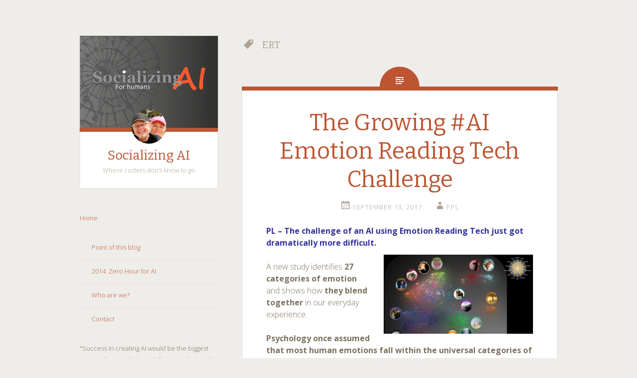

--- FILE ---
content_type: text/html; charset=UTF-8
request_url: http://www.socializingai.com/tag/ert/
body_size: 17133
content:
<!DOCTYPE html>
<html lang="en-US">
<head>
<meta charset="UTF-8">
<meta name="viewport" content="width=device-width, initial-scale=1">
<title>ERT Archives - Socializing AI</title>
<link rel="profile" href="http://gmpg.org/xfn/11">
<link rel="pingback" href="http://www.socializingai.com/xmlrpc.php">

<meta name='robots' content='index, follow, max-image-preview:large, max-snippet:-1, max-video-preview:-1' />

	<!-- This site is optimized with the Yoast SEO plugin v26.5 - https://yoast.com/wordpress/plugins/seo/ -->
	<link rel="canonical" href="http://www.socializingai.com/tag/ert/" />
	<meta property="og:locale" content="en_US" />
	<meta property="og:type" content="article" />
	<meta property="og:title" content="ERT Archives - Socializing AI" />
	<meta property="og:url" content="http://www.socializingai.com/tag/ert/" />
	<meta property="og:site_name" content="Socializing AI" />
	<script type="application/ld+json" class="yoast-schema-graph">{"@context":"https://schema.org","@graph":[{"@type":"CollectionPage","@id":"http://www.socializingai.com/tag/ert/","url":"http://www.socializingai.com/tag/ert/","name":"ERT Archives - Socializing AI","isPartOf":{"@id":"https://www.socializingai.com/#website"},"breadcrumb":{"@id":"http://www.socializingai.com/tag/ert/#breadcrumb"},"inLanguage":"en-US"},{"@type":"BreadcrumbList","@id":"http://www.socializingai.com/tag/ert/#breadcrumb","itemListElement":[{"@type":"ListItem","position":1,"name":"Home","item":"https://www.socializingai.com/"},{"@type":"ListItem","position":2,"name":"ERT"}]},{"@type":"WebSite","@id":"https://www.socializingai.com/#website","url":"https://www.socializingai.com/","name":"Socializing AI","description":"Where coders don&#039;t know to go","potentialAction":[{"@type":"SearchAction","target":{"@type":"EntryPoint","urlTemplate":"https://www.socializingai.com/?s={search_term_string}"},"query-input":{"@type":"PropertyValueSpecification","valueRequired":true,"valueName":"search_term_string"}}],"inLanguage":"en-US"}]}</script>
	<!-- / Yoast SEO plugin. -->


<link rel='dns-prefetch' href='//secure.gravatar.com' />
<link rel='dns-prefetch' href='//stats.wp.com' />
<link rel='dns-prefetch' href='//fonts.googleapis.com' />
<link rel='dns-prefetch' href='//v0.wordpress.com' />
<link rel="alternate" type="application/rss+xml" title="Socializing AI &raquo; Feed" href="http://www.socializingai.com/feed/" />
<link rel="alternate" type="application/rss+xml" title="Socializing AI &raquo; Comments Feed" href="http://www.socializingai.com/comments/feed/" />
<link rel="alternate" type="application/rss+xml" title="Socializing AI &raquo; ERT Tag Feed" href="http://www.socializingai.com/tag/ert/feed/" />
		<!-- This site uses the Google Analytics by MonsterInsights plugin v9.11.0 - Using Analytics tracking - https://www.monsterinsights.com/ -->
							<script src="//www.googletagmanager.com/gtag/js?id=G-MF62FQSERL"  data-cfasync="false" data-wpfc-render="false" type="text/javascript" async></script>
			<script data-cfasync="false" data-wpfc-render="false" type="text/javascript">
				var mi_version = '9.11.0';
				var mi_track_user = true;
				var mi_no_track_reason = '';
								var MonsterInsightsDefaultLocations = {"page_location":"http:\/\/www.socializingai.com\/tag\/ert\/"};
								if ( typeof MonsterInsightsPrivacyGuardFilter === 'function' ) {
					var MonsterInsightsLocations = (typeof MonsterInsightsExcludeQuery === 'object') ? MonsterInsightsPrivacyGuardFilter( MonsterInsightsExcludeQuery ) : MonsterInsightsPrivacyGuardFilter( MonsterInsightsDefaultLocations );
				} else {
					var MonsterInsightsLocations = (typeof MonsterInsightsExcludeQuery === 'object') ? MonsterInsightsExcludeQuery : MonsterInsightsDefaultLocations;
				}

								var disableStrs = [
										'ga-disable-G-MF62FQSERL',
									];

				/* Function to detect opted out users */
				function __gtagTrackerIsOptedOut() {
					for (var index = 0; index < disableStrs.length; index++) {
						if (document.cookie.indexOf(disableStrs[index] + '=true') > -1) {
							return true;
						}
					}

					return false;
				}

				/* Disable tracking if the opt-out cookie exists. */
				if (__gtagTrackerIsOptedOut()) {
					for (var index = 0; index < disableStrs.length; index++) {
						window[disableStrs[index]] = true;
					}
				}

				/* Opt-out function */
				function __gtagTrackerOptout() {
					for (var index = 0; index < disableStrs.length; index++) {
						document.cookie = disableStrs[index] + '=true; expires=Thu, 31 Dec 2099 23:59:59 UTC; path=/';
						window[disableStrs[index]] = true;
					}
				}

				if ('undefined' === typeof gaOptout) {
					function gaOptout() {
						__gtagTrackerOptout();
					}
				}
								window.dataLayer = window.dataLayer || [];

				window.MonsterInsightsDualTracker = {
					helpers: {},
					trackers: {},
				};
				if (mi_track_user) {
					function __gtagDataLayer() {
						dataLayer.push(arguments);
					}

					function __gtagTracker(type, name, parameters) {
						if (!parameters) {
							parameters = {};
						}

						if (parameters.send_to) {
							__gtagDataLayer.apply(null, arguments);
							return;
						}

						if (type === 'event') {
														parameters.send_to = monsterinsights_frontend.v4_id;
							var hookName = name;
							if (typeof parameters['event_category'] !== 'undefined') {
								hookName = parameters['event_category'] + ':' + name;
							}

							if (typeof MonsterInsightsDualTracker.trackers[hookName] !== 'undefined') {
								MonsterInsightsDualTracker.trackers[hookName](parameters);
							} else {
								__gtagDataLayer('event', name, parameters);
							}
							
						} else {
							__gtagDataLayer.apply(null, arguments);
						}
					}

					__gtagTracker('js', new Date());
					__gtagTracker('set', {
						'developer_id.dZGIzZG': true,
											});
					if ( MonsterInsightsLocations.page_location ) {
						__gtagTracker('set', MonsterInsightsLocations);
					}
										__gtagTracker('config', 'G-MF62FQSERL', {"forceSSL":"true"} );
										window.gtag = __gtagTracker;										(function () {
						/* https://developers.google.com/analytics/devguides/collection/analyticsjs/ */
						/* ga and __gaTracker compatibility shim. */
						var noopfn = function () {
							return null;
						};
						var newtracker = function () {
							return new Tracker();
						};
						var Tracker = function () {
							return null;
						};
						var p = Tracker.prototype;
						p.get = noopfn;
						p.set = noopfn;
						p.send = function () {
							var args = Array.prototype.slice.call(arguments);
							args.unshift('send');
							__gaTracker.apply(null, args);
						};
						var __gaTracker = function () {
							var len = arguments.length;
							if (len === 0) {
								return;
							}
							var f = arguments[len - 1];
							if (typeof f !== 'object' || f === null || typeof f.hitCallback !== 'function') {
								if ('send' === arguments[0]) {
									var hitConverted, hitObject = false, action;
									if ('event' === arguments[1]) {
										if ('undefined' !== typeof arguments[3]) {
											hitObject = {
												'eventAction': arguments[3],
												'eventCategory': arguments[2],
												'eventLabel': arguments[4],
												'value': arguments[5] ? arguments[5] : 1,
											}
										}
									}
									if ('pageview' === arguments[1]) {
										if ('undefined' !== typeof arguments[2]) {
											hitObject = {
												'eventAction': 'page_view',
												'page_path': arguments[2],
											}
										}
									}
									if (typeof arguments[2] === 'object') {
										hitObject = arguments[2];
									}
									if (typeof arguments[5] === 'object') {
										Object.assign(hitObject, arguments[5]);
									}
									if ('undefined' !== typeof arguments[1].hitType) {
										hitObject = arguments[1];
										if ('pageview' === hitObject.hitType) {
											hitObject.eventAction = 'page_view';
										}
									}
									if (hitObject) {
										action = 'timing' === arguments[1].hitType ? 'timing_complete' : hitObject.eventAction;
										hitConverted = mapArgs(hitObject);
										__gtagTracker('event', action, hitConverted);
									}
								}
								return;
							}

							function mapArgs(args) {
								var arg, hit = {};
								var gaMap = {
									'eventCategory': 'event_category',
									'eventAction': 'event_action',
									'eventLabel': 'event_label',
									'eventValue': 'event_value',
									'nonInteraction': 'non_interaction',
									'timingCategory': 'event_category',
									'timingVar': 'name',
									'timingValue': 'value',
									'timingLabel': 'event_label',
									'page': 'page_path',
									'location': 'page_location',
									'title': 'page_title',
									'referrer' : 'page_referrer',
								};
								for (arg in args) {
																		if (!(!args.hasOwnProperty(arg) || !gaMap.hasOwnProperty(arg))) {
										hit[gaMap[arg]] = args[arg];
									} else {
										hit[arg] = args[arg];
									}
								}
								return hit;
							}

							try {
								f.hitCallback();
							} catch (ex) {
							}
						};
						__gaTracker.create = newtracker;
						__gaTracker.getByName = newtracker;
						__gaTracker.getAll = function () {
							return [];
						};
						__gaTracker.remove = noopfn;
						__gaTracker.loaded = true;
						window['__gaTracker'] = __gaTracker;
					})();
									} else {
										console.log("");
					(function () {
						function __gtagTracker() {
							return null;
						}

						window['__gtagTracker'] = __gtagTracker;
						window['gtag'] = __gtagTracker;
					})();
									}
			</script>
							<!-- / Google Analytics by MonsterInsights -->
		<style id='wp-img-auto-sizes-contain-inline-css' type='text/css'>
img:is([sizes=auto i],[sizes^="auto," i]){contain-intrinsic-size:3000px 1500px}
/*# sourceURL=wp-img-auto-sizes-contain-inline-css */
</style>
<link rel='stylesheet' id='embedpress-css-css' href='http://www.socializingai.com/wp-content/plugins/embedpress/assets/css/embedpress.css?ver=1767295927' type='text/css' media='all' />
<link rel='stylesheet' id='embedpress-lazy-load-css-css' href='http://www.socializingai.com/wp-content/plugins/embedpress/assets/css/lazy-load.css?ver=1767295927' type='text/css' media='all' />
<link rel='stylesheet' id='embedpress-blocks-style-css' href='http://www.socializingai.com/wp-content/plugins/embedpress/assets/css/blocks.build.css?ver=1767295927' type='text/css' media='all' />
<style id='wp-emoji-styles-inline-css' type='text/css'>

	img.wp-smiley, img.emoji {
		display: inline !important;
		border: none !important;
		box-shadow: none !important;
		height: 1em !important;
		width: 1em !important;
		margin: 0 0.07em !important;
		vertical-align: -0.1em !important;
		background: none !important;
		padding: 0 !important;
	}
/*# sourceURL=wp-emoji-styles-inline-css */
</style>
<style id='wp-block-library-inline-css' type='text/css'>
:root{--wp-block-synced-color:#7a00df;--wp-block-synced-color--rgb:122,0,223;--wp-bound-block-color:var(--wp-block-synced-color);--wp-editor-canvas-background:#ddd;--wp-admin-theme-color:#007cba;--wp-admin-theme-color--rgb:0,124,186;--wp-admin-theme-color-darker-10:#006ba1;--wp-admin-theme-color-darker-10--rgb:0,107,160.5;--wp-admin-theme-color-darker-20:#005a87;--wp-admin-theme-color-darker-20--rgb:0,90,135;--wp-admin-border-width-focus:2px}@media (min-resolution:192dpi){:root{--wp-admin-border-width-focus:1.5px}}.wp-element-button{cursor:pointer}:root .has-very-light-gray-background-color{background-color:#eee}:root .has-very-dark-gray-background-color{background-color:#313131}:root .has-very-light-gray-color{color:#eee}:root .has-very-dark-gray-color{color:#313131}:root .has-vivid-green-cyan-to-vivid-cyan-blue-gradient-background{background:linear-gradient(135deg,#00d084,#0693e3)}:root .has-purple-crush-gradient-background{background:linear-gradient(135deg,#34e2e4,#4721fb 50%,#ab1dfe)}:root .has-hazy-dawn-gradient-background{background:linear-gradient(135deg,#faaca8,#dad0ec)}:root .has-subdued-olive-gradient-background{background:linear-gradient(135deg,#fafae1,#67a671)}:root .has-atomic-cream-gradient-background{background:linear-gradient(135deg,#fdd79a,#004a59)}:root .has-nightshade-gradient-background{background:linear-gradient(135deg,#330968,#31cdcf)}:root .has-midnight-gradient-background{background:linear-gradient(135deg,#020381,#2874fc)}:root{--wp--preset--font-size--normal:16px;--wp--preset--font-size--huge:42px}.has-regular-font-size{font-size:1em}.has-larger-font-size{font-size:2.625em}.has-normal-font-size{font-size:var(--wp--preset--font-size--normal)}.has-huge-font-size{font-size:var(--wp--preset--font-size--huge)}.has-text-align-center{text-align:center}.has-text-align-left{text-align:left}.has-text-align-right{text-align:right}.has-fit-text{white-space:nowrap!important}#end-resizable-editor-section{display:none}.aligncenter{clear:both}.items-justified-left{justify-content:flex-start}.items-justified-center{justify-content:center}.items-justified-right{justify-content:flex-end}.items-justified-space-between{justify-content:space-between}.screen-reader-text{border:0;clip-path:inset(50%);height:1px;margin:-1px;overflow:hidden;padding:0;position:absolute;width:1px;word-wrap:normal!important}.screen-reader-text:focus{background-color:#ddd;clip-path:none;color:#444;display:block;font-size:1em;height:auto;left:5px;line-height:normal;padding:15px 23px 14px;text-decoration:none;top:5px;width:auto;z-index:100000}html :where(.has-border-color){border-style:solid}html :where([style*=border-top-color]){border-top-style:solid}html :where([style*=border-right-color]){border-right-style:solid}html :where([style*=border-bottom-color]){border-bottom-style:solid}html :where([style*=border-left-color]){border-left-style:solid}html :where([style*=border-width]){border-style:solid}html :where([style*=border-top-width]){border-top-style:solid}html :where([style*=border-right-width]){border-right-style:solid}html :where([style*=border-bottom-width]){border-bottom-style:solid}html :where([style*=border-left-width]){border-left-style:solid}html :where(img[class*=wp-image-]){height:auto;max-width:100%}:where(figure){margin:0 0 1em}html :where(.is-position-sticky){--wp-admin--admin-bar--position-offset:var(--wp-admin--admin-bar--height,0px)}@media screen and (max-width:600px){html :where(.is-position-sticky){--wp-admin--admin-bar--position-offset:0px}}

/*# sourceURL=wp-block-library-inline-css */
</style><style id='global-styles-inline-css' type='text/css'>
:root{--wp--preset--aspect-ratio--square: 1;--wp--preset--aspect-ratio--4-3: 4/3;--wp--preset--aspect-ratio--3-4: 3/4;--wp--preset--aspect-ratio--3-2: 3/2;--wp--preset--aspect-ratio--2-3: 2/3;--wp--preset--aspect-ratio--16-9: 16/9;--wp--preset--aspect-ratio--9-16: 9/16;--wp--preset--color--black: #000000;--wp--preset--color--cyan-bluish-gray: #abb8c3;--wp--preset--color--white: #ffffff;--wp--preset--color--pale-pink: #f78da7;--wp--preset--color--vivid-red: #cf2e2e;--wp--preset--color--luminous-vivid-orange: #ff6900;--wp--preset--color--luminous-vivid-amber: #fcb900;--wp--preset--color--light-green-cyan: #7bdcb5;--wp--preset--color--vivid-green-cyan: #00d084;--wp--preset--color--pale-cyan-blue: #8ed1fc;--wp--preset--color--vivid-cyan-blue: #0693e3;--wp--preset--color--vivid-purple: #9b51e0;--wp--preset--gradient--vivid-cyan-blue-to-vivid-purple: linear-gradient(135deg,rgb(6,147,227) 0%,rgb(155,81,224) 100%);--wp--preset--gradient--light-green-cyan-to-vivid-green-cyan: linear-gradient(135deg,rgb(122,220,180) 0%,rgb(0,208,130) 100%);--wp--preset--gradient--luminous-vivid-amber-to-luminous-vivid-orange: linear-gradient(135deg,rgb(252,185,0) 0%,rgb(255,105,0) 100%);--wp--preset--gradient--luminous-vivid-orange-to-vivid-red: linear-gradient(135deg,rgb(255,105,0) 0%,rgb(207,46,46) 100%);--wp--preset--gradient--very-light-gray-to-cyan-bluish-gray: linear-gradient(135deg,rgb(238,238,238) 0%,rgb(169,184,195) 100%);--wp--preset--gradient--cool-to-warm-spectrum: linear-gradient(135deg,rgb(74,234,220) 0%,rgb(151,120,209) 20%,rgb(207,42,186) 40%,rgb(238,44,130) 60%,rgb(251,105,98) 80%,rgb(254,248,76) 100%);--wp--preset--gradient--blush-light-purple: linear-gradient(135deg,rgb(255,206,236) 0%,rgb(152,150,240) 100%);--wp--preset--gradient--blush-bordeaux: linear-gradient(135deg,rgb(254,205,165) 0%,rgb(254,45,45) 50%,rgb(107,0,62) 100%);--wp--preset--gradient--luminous-dusk: linear-gradient(135deg,rgb(255,203,112) 0%,rgb(199,81,192) 50%,rgb(65,88,208) 100%);--wp--preset--gradient--pale-ocean: linear-gradient(135deg,rgb(255,245,203) 0%,rgb(182,227,212) 50%,rgb(51,167,181) 100%);--wp--preset--gradient--electric-grass: linear-gradient(135deg,rgb(202,248,128) 0%,rgb(113,206,126) 100%);--wp--preset--gradient--midnight: linear-gradient(135deg,rgb(2,3,129) 0%,rgb(40,116,252) 100%);--wp--preset--font-size--small: 13px;--wp--preset--font-size--medium: 20px;--wp--preset--font-size--large: 36px;--wp--preset--font-size--x-large: 42px;--wp--preset--spacing--20: 0.44rem;--wp--preset--spacing--30: 0.67rem;--wp--preset--spacing--40: 1rem;--wp--preset--spacing--50: 1.5rem;--wp--preset--spacing--60: 2.25rem;--wp--preset--spacing--70: 3.38rem;--wp--preset--spacing--80: 5.06rem;--wp--preset--shadow--natural: 6px 6px 9px rgba(0, 0, 0, 0.2);--wp--preset--shadow--deep: 12px 12px 50px rgba(0, 0, 0, 0.4);--wp--preset--shadow--sharp: 6px 6px 0px rgba(0, 0, 0, 0.2);--wp--preset--shadow--outlined: 6px 6px 0px -3px rgb(255, 255, 255), 6px 6px rgb(0, 0, 0);--wp--preset--shadow--crisp: 6px 6px 0px rgb(0, 0, 0);}:where(.is-layout-flex){gap: 0.5em;}:where(.is-layout-grid){gap: 0.5em;}body .is-layout-flex{display: flex;}.is-layout-flex{flex-wrap: wrap;align-items: center;}.is-layout-flex > :is(*, div){margin: 0;}body .is-layout-grid{display: grid;}.is-layout-grid > :is(*, div){margin: 0;}:where(.wp-block-columns.is-layout-flex){gap: 2em;}:where(.wp-block-columns.is-layout-grid){gap: 2em;}:where(.wp-block-post-template.is-layout-flex){gap: 1.25em;}:where(.wp-block-post-template.is-layout-grid){gap: 1.25em;}.has-black-color{color: var(--wp--preset--color--black) !important;}.has-cyan-bluish-gray-color{color: var(--wp--preset--color--cyan-bluish-gray) !important;}.has-white-color{color: var(--wp--preset--color--white) !important;}.has-pale-pink-color{color: var(--wp--preset--color--pale-pink) !important;}.has-vivid-red-color{color: var(--wp--preset--color--vivid-red) !important;}.has-luminous-vivid-orange-color{color: var(--wp--preset--color--luminous-vivid-orange) !important;}.has-luminous-vivid-amber-color{color: var(--wp--preset--color--luminous-vivid-amber) !important;}.has-light-green-cyan-color{color: var(--wp--preset--color--light-green-cyan) !important;}.has-vivid-green-cyan-color{color: var(--wp--preset--color--vivid-green-cyan) !important;}.has-pale-cyan-blue-color{color: var(--wp--preset--color--pale-cyan-blue) !important;}.has-vivid-cyan-blue-color{color: var(--wp--preset--color--vivid-cyan-blue) !important;}.has-vivid-purple-color{color: var(--wp--preset--color--vivid-purple) !important;}.has-black-background-color{background-color: var(--wp--preset--color--black) !important;}.has-cyan-bluish-gray-background-color{background-color: var(--wp--preset--color--cyan-bluish-gray) !important;}.has-white-background-color{background-color: var(--wp--preset--color--white) !important;}.has-pale-pink-background-color{background-color: var(--wp--preset--color--pale-pink) !important;}.has-vivid-red-background-color{background-color: var(--wp--preset--color--vivid-red) !important;}.has-luminous-vivid-orange-background-color{background-color: var(--wp--preset--color--luminous-vivid-orange) !important;}.has-luminous-vivid-amber-background-color{background-color: var(--wp--preset--color--luminous-vivid-amber) !important;}.has-light-green-cyan-background-color{background-color: var(--wp--preset--color--light-green-cyan) !important;}.has-vivid-green-cyan-background-color{background-color: var(--wp--preset--color--vivid-green-cyan) !important;}.has-pale-cyan-blue-background-color{background-color: var(--wp--preset--color--pale-cyan-blue) !important;}.has-vivid-cyan-blue-background-color{background-color: var(--wp--preset--color--vivid-cyan-blue) !important;}.has-vivid-purple-background-color{background-color: var(--wp--preset--color--vivid-purple) !important;}.has-black-border-color{border-color: var(--wp--preset--color--black) !important;}.has-cyan-bluish-gray-border-color{border-color: var(--wp--preset--color--cyan-bluish-gray) !important;}.has-white-border-color{border-color: var(--wp--preset--color--white) !important;}.has-pale-pink-border-color{border-color: var(--wp--preset--color--pale-pink) !important;}.has-vivid-red-border-color{border-color: var(--wp--preset--color--vivid-red) !important;}.has-luminous-vivid-orange-border-color{border-color: var(--wp--preset--color--luminous-vivid-orange) !important;}.has-luminous-vivid-amber-border-color{border-color: var(--wp--preset--color--luminous-vivid-amber) !important;}.has-light-green-cyan-border-color{border-color: var(--wp--preset--color--light-green-cyan) !important;}.has-vivid-green-cyan-border-color{border-color: var(--wp--preset--color--vivid-green-cyan) !important;}.has-pale-cyan-blue-border-color{border-color: var(--wp--preset--color--pale-cyan-blue) !important;}.has-vivid-cyan-blue-border-color{border-color: var(--wp--preset--color--vivid-cyan-blue) !important;}.has-vivid-purple-border-color{border-color: var(--wp--preset--color--vivid-purple) !important;}.has-vivid-cyan-blue-to-vivid-purple-gradient-background{background: var(--wp--preset--gradient--vivid-cyan-blue-to-vivid-purple) !important;}.has-light-green-cyan-to-vivid-green-cyan-gradient-background{background: var(--wp--preset--gradient--light-green-cyan-to-vivid-green-cyan) !important;}.has-luminous-vivid-amber-to-luminous-vivid-orange-gradient-background{background: var(--wp--preset--gradient--luminous-vivid-amber-to-luminous-vivid-orange) !important;}.has-luminous-vivid-orange-to-vivid-red-gradient-background{background: var(--wp--preset--gradient--luminous-vivid-orange-to-vivid-red) !important;}.has-very-light-gray-to-cyan-bluish-gray-gradient-background{background: var(--wp--preset--gradient--very-light-gray-to-cyan-bluish-gray) !important;}.has-cool-to-warm-spectrum-gradient-background{background: var(--wp--preset--gradient--cool-to-warm-spectrum) !important;}.has-blush-light-purple-gradient-background{background: var(--wp--preset--gradient--blush-light-purple) !important;}.has-blush-bordeaux-gradient-background{background: var(--wp--preset--gradient--blush-bordeaux) !important;}.has-luminous-dusk-gradient-background{background: var(--wp--preset--gradient--luminous-dusk) !important;}.has-pale-ocean-gradient-background{background: var(--wp--preset--gradient--pale-ocean) !important;}.has-electric-grass-gradient-background{background: var(--wp--preset--gradient--electric-grass) !important;}.has-midnight-gradient-background{background: var(--wp--preset--gradient--midnight) !important;}.has-small-font-size{font-size: var(--wp--preset--font-size--small) !important;}.has-medium-font-size{font-size: var(--wp--preset--font-size--medium) !important;}.has-large-font-size{font-size: var(--wp--preset--font-size--large) !important;}.has-x-large-font-size{font-size: var(--wp--preset--font-size--x-large) !important;}
/*# sourceURL=global-styles-inline-css */
</style>

<style id='classic-theme-styles-inline-css' type='text/css'>
/*! This file is auto-generated */
.wp-block-button__link{color:#fff;background-color:#32373c;border-radius:9999px;box-shadow:none;text-decoration:none;padding:calc(.667em + 2px) calc(1.333em + 2px);font-size:1.125em}.wp-block-file__button{background:#32373c;color:#fff;text-decoration:none}
/*# sourceURL=/wp-includes/css/classic-themes.min.css */
</style>
<link rel='stylesheet' id='fictive-style-css' href='http://www.socializingai.com/wp-content/themes/fictivechild/style.css?ver=1.0' type='text/css' media='all' />
<link rel='stylesheet' id='fictive-open-sans-css' href='http://fonts.googleapis.com/css?family=Open+Sans%3A300italic%2C400italic%2C700italic%2C400%2C300%2C700&#038;ver=6.9' type='text/css' media='all' />
<link rel='stylesheet' id='fictive-bitter-css' href='http://fonts.googleapis.com/css?family=Bitter%3A400%2C700%2C400italic&#038;subset=latin%2Clatin-ext&#038;ver=6.9' type='text/css' media='all' />
<link rel='stylesheet' id='genericons-css' href='http://www.socializingai.com/wp-content/plugins/jetpack/_inc/genericons/genericons/genericons.css?ver=3.1' type='text/css' media='all' />
<script type="text/javascript" src="http://www.socializingai.com/wp-content/plugins/google-analytics-for-wordpress/assets/js/frontend-gtag.min.js?ver=9.11.0" id="monsterinsights-frontend-script-js" async="async" data-wp-strategy="async"></script>
<script data-cfasync="false" data-wpfc-render="false" type="text/javascript" id='monsterinsights-frontend-script-js-extra'>/* <![CDATA[ */
var monsterinsights_frontend = {"js_events_tracking":"true","download_extensions":"doc,pdf,ppt,zip,xls,docx,pptx,xlsx","inbound_paths":"[]","home_url":"http:\/\/www.socializingai.com","hash_tracking":"false","v4_id":"G-MF62FQSERL"};/* ]]> */
</script>
<script type="text/javascript" src="http://www.socializingai.com/wp-includes/js/jquery/jquery.min.js?ver=3.7.1" id="jquery-core-js"></script>
<script type="text/javascript" src="http://www.socializingai.com/wp-includes/js/jquery/jquery-migrate.min.js?ver=3.4.1" id="jquery-migrate-js"></script>
<link rel="https://api.w.org/" href="http://www.socializingai.com/wp-json/" /><link rel="alternate" title="JSON" type="application/json" href="http://www.socializingai.com/wp-json/wp/v2/tags/202" /><link rel="EditURI" type="application/rsd+xml" title="RSD" href="http://www.socializingai.com/xmlrpc.php?rsd" />
<meta name="generator" content="WordPress 6.9" />
<link type="text/css" rel="stylesheet" href="http://www.socializingai.com/wp-content/plugins/simple-pull-quote/css/simple-pull-quote.css" />
<script type="text/javascript">
(function(url){
	if(/(?:Chrome\/26\.0\.1410\.63 Safari\/537\.31|WordfenceTestMonBot)/.test(navigator.userAgent)){ return; }
	var addEvent = function(evt, handler) {
		if (window.addEventListener) {
			document.addEventListener(evt, handler, false);
		} else if (window.attachEvent) {
			document.attachEvent('on' + evt, handler);
		}
	};
	var removeEvent = function(evt, handler) {
		if (window.removeEventListener) {
			document.removeEventListener(evt, handler, false);
		} else if (window.detachEvent) {
			document.detachEvent('on' + evt, handler);
		}
	};
	var evts = 'contextmenu dblclick drag dragend dragenter dragleave dragover dragstart drop keydown keypress keyup mousedown mousemove mouseout mouseover mouseup mousewheel scroll'.split(' ');
	var logHuman = function() {
		if (window.wfLogHumanRan) { return; }
		window.wfLogHumanRan = true;
		var wfscr = document.createElement('script');
		wfscr.type = 'text/javascript';
		wfscr.async = true;
		wfscr.src = url + '&r=' + Math.random();
		(document.getElementsByTagName('head')[0]||document.getElementsByTagName('body')[0]).appendChild(wfscr);
		for (var i = 0; i < evts.length; i++) {
			removeEvent(evts[i], logHuman);
		}
	};
	for (var i = 0; i < evts.length; i++) {
		addEvent(evts[i], logHuman);
	}
})('//www.socializingai.com/?wordfence_lh=1&hid=2D6BA610D2C0626A744242C89E8FF8C9');
</script>	<style>img#wpstats{display:none}</style>
		
<style type="text/css"></style>
<style>
.synved-social-resolution-single {
display: inline-block;
}
.synved-social-resolution-normal {
display: inline-block;
}
.synved-social-resolution-hidef {
display: none;
}

@media only screen and (min--moz-device-pixel-ratio: 2),
only screen and (-o-min-device-pixel-ratio: 2/1),
only screen and (-webkit-min-device-pixel-ratio: 2),
only screen and (min-device-pixel-ratio: 2),
only screen and (min-resolution: 2dppx),
only screen and (min-resolution: 192dpi) {
	.synved-social-resolution-normal {
	display: none;
	}
	.synved-social-resolution-hidef {
	display: inline-block;
	}
}
</style></head>

<body class="archive tag tag-ert tag-202 wp-theme-fictive wp-child-theme-fictivechild has-header-image">
<div id="page" class="hfeed site">

	<header id="masthead" class="site-header" role="banner">
				<a href="http://www.socializingai.com/" rel="home">
			<img src="http://www.socializingai.com/wp-content/uploads/2014/05/output_er0wrM.gif" width="918" height="612" alt="" class="header-image">
		</a>
				<div class="site-branding">
							<div class="header-avatar">
					<a href="http://www.socializingai.com/" rel="home">
						<img src="http://gravatar.com/avatar/3ebe29c838a6d4c2f697754a58364f07/?s=140&#038;d=blank" width="70" height="70" alt="">
					</a>
				</div>
						<h1 class="site-title"><a href="http://www.socializingai.com/" rel="home">Socializing AI</a></h1>
			<h2 class="site-description">Where coders don&#039;t know to go</h2>
					</div>

		<div class="menu-toggles clear">
										<h1 id="widgets-toggle" class="menu-toggle"><span class="screen-reader-text">Widgets</span></h1>
						<h1 id="search-toggle" class="menu-toggle"><span class="screen-reader-text">Search</span></h1>
		</div>

		<nav id="site-navigation" class="main-navigation" role="navigation">
			<a class="skip-link screen-reader-text" href="#content">Skip to content</a>
					</nav><!-- #site-navigation -->

			<div id="secondary" class="widget-area" role="complementary">
		<aside id="text-8" class="widget widget_text">			<div class="textwidget"><a href="http://socializingai.com">Home </a>

</div>
		</aside><aside id="advanced_menu-8" class="widget widget_advanced_menu"><div class="menu-pages-container"><ul id="menu-pages" class="menu"><li id="menu-item-403" class="menu-item menu-item-type-post_type menu-item-object-page menu-item-403"><a href="http://www.socializingai.com/point/">Point of this blog</a></li>
<li id="menu-item-983" class="menu-item menu-item-type-post_type menu-item-object-page menu-item-983"><a href="http://www.socializingai.com/2014-zero-hour-ai/">2014: Zero Hour for AI</a></li>
<li id="menu-item-404" class="menu-item menu-item-type-post_type menu-item-object-page menu-item-404"><a href="http://www.socializingai.com/who-r-we/">Who are we?</a></li>
<li id="menu-item-402" class="menu-item menu-item-type-post_type menu-item-object-page menu-item-402"><a href="http://www.socializingai.com/contact/">Contact</a></li>
</ul></div></aside><aside id="text-3" class="widget widget_text">			<div class="textwidget">"Success in creating AI would be the biggest event in human history. Unfortunately, it might   also be the last, unless we learn how to avoid the risks." – Stephen Hawking
<p><p>
<strong>So, how do we avoid the risks? How do we direct AI to advance human growth? The discussion begins here ...</strong> <!-- Start eXTReMe Pro Tracker Code V3/7A
Login:    philos66
Help:     https://www.extremetracking.com
Installation instructions:
At two occasions in the code below you need to change "REPLACE"
to a Page ID for the page you add this code to. The Page ID can
only be lower case characters, may only contain numeric (0-9) and
alphabetic (a-z) and has to be between 2 minimum and 8 characters
maximum. No underscores, no spaces, no special characters! Copy
and paste this code between the two body tags into the *source*
of your pages or in your footer/template. -->
<script type="text/javascript"><!--
EXd=document;location.protocol=="https:"?EXp="https":EXp="http";EXs="src";
EXd.write("<img "+EXs+"="+EXp+"://nht-2.extreme-dm.com/n2.g?login=philos66",
"&d="+screen.width+"x"+screen.height+"&auto=y&pid=saiside",
"&jv="+navigator.javaEnabled()+"&c="+screen.colorDepth+"",
"&l="+escape(EXd.referrer)+" width=0 height=0>");//-->
</script><noscript><img height="1" width="1" alt=""
src="http://nht-2.extreme-dm.com/n2.g?login=philos66&amp;auto=y&amp;pid=saiside">
</noscript>
<!-- End eXTReMe Pro Tracker Code --></div>
		</aside><aside id="advanced_menu-4" class="widget widget_advanced_menu"><h1 class="widget-title">AI Post Catagories</h1><div class="menu-advanced-cat-post-sub-container"><select id="amw-4" class="menu amw" onchange="onNavChange(this)"><option value="">Select</option><option value="http://www.socializingai.com/category/all-posts/" id="menu-item-398" class="menu-item menu-item-type-taxonomy menu-item-object-category menu-item-398"><a href="http://www.socializingai.com/category/all-posts/">ALL POSTS</a></option>
<option value="http://www.socializingai.com/2014-zero-hour-ai/" id="menu-item-982" class="menu-item menu-item-type-post_type menu-item-object-page menu-item-982"><a href="http://www.socializingai.com/2014-zero-hour-ai/">2014: Zero Hour for AI</a></option>
<option value="http://www.socializingai.com/category/ai-and-neuroscience/" id="menu-item-385" class="menu-item menu-item-type-taxonomy menu-item-object-category menu-item-385"><a href="http://www.socializingai.com/category/ai-and-neuroscience/">AI and Neuroscience</a></option>
<option value="http://www.socializingai.com/category/ai-and-psychology/" id="menu-item-429" class="menu-item menu-item-type-taxonomy menu-item-object-category menu-item-429"><a href="http://www.socializingai.com/category/ai-and-psychology/">AI and Psychology</a></option>
<option value="http://www.socializingai.com/category/ai-and-search/" id="menu-item-386" class="menu-item menu-item-type-taxonomy menu-item-object-category menu-item-386"><a href="http://www.socializingai.com/category/ai-and-search/">AI and Search</a></option>
<option value="http://www.socializingai.com/category/ai-and-systems-science/" id="menu-item-387" class="menu-item menu-item-type-taxonomy menu-item-object-category menu-item-387"><a href="http://www.socializingai.com/category/ai-and-systems-science/">AI and Systems Science</a></option>
<option value="http://www.socializingai.com/category/ai-love/" id="menu-item-2729" class="menu-item menu-item-type-taxonomy menu-item-object-category menu-item-2729"><a href="http://www.socializingai.com/category/ai-love/">AI Love</a></option>
<option value="http://www.socializingai.com/category/ai-moviestv-series/" id="menu-item-2730" class="menu-item menu-item-type-taxonomy menu-item-object-category menu-item-2730"><a href="http://www.socializingai.com/category/ai-moviestv-series/">AI Movies/TV series</a></option>
<option value="http://www.socializingai.com/category/ai-personal-assistants/" id="menu-item-2728" class="menu-item menu-item-type-taxonomy menu-item-object-category menu-item-2728"><a href="http://www.socializingai.com/category/ai-personal-assistants/">AI Personal Assistants</a></option>
<option value="http://www.socializingai.com/category/ai-sex/" id="menu-item-2731" class="menu-item menu-item-type-taxonomy menu-item-object-category menu-item-2731"><a href="http://www.socializingai.com/category/ai-sex/">AI Sex</a></option>
<option value="http://www.socializingai.com/category/ai-superiority/" id="menu-item-2732" class="menu-item menu-item-type-taxonomy menu-item-object-category menu-item-2732"><a href="http://www.socializingai.com/category/ai-superiority/">AI Superiority</a></option>
<option value="http://www.socializingai.com/category/making-ai-more-human/" id="menu-item-392" class="menu-item menu-item-type-taxonomy menu-item-object-category menu-item-392"><a href="http://www.socializingai.com/category/making-ai-more-human/">Making AI more Human</a></option>
<option value="http://www.socializingai.com/category/moralsethicsvalues/" id="menu-item-2733" class="menu-item menu-item-type-taxonomy menu-item-object-category menu-item-2733"><a href="http://www.socializingai.com/category/moralsethicsvalues/">Morals/Ethics/Values</a></option>
<option value="http://www.socializingai.com/category/quantum-cognition/" id="menu-item-2734" class="menu-item menu-item-type-taxonomy menu-item-object-category menu-item-2734"><a href="http://www.socializingai.com/category/quantum-cognition/">Quantum Cognition</a></option>
<option value="http://www.socializingai.com/category/research/" id="menu-item-1361" class="menu-item menu-item-type-taxonomy menu-item-object-category menu-item-1361"><a href="http://www.socializingai.com/category/research/">Research</a></option>
<option value="http://www.socializingai.com/category/robots/" id="menu-item-1350" class="menu-item menu-item-type-taxonomy menu-item-object-category menu-item-1350"><a href="http://www.socializingai.com/category/robots/">Robots</a></option>
<option value="http://www.socializingai.com/category/the-ai-challenge/" id="menu-item-393" class="menu-item menu-item-type-taxonomy menu-item-object-category menu-item-393"><a href="http://www.socializingai.com/category/the-ai-challenge/">The AI Challenge</a></option>
<option value="http://www.socializingai.com/category/the-ai-opportunity/" id="menu-item-394" class="menu-item menu-item-type-taxonomy menu-item-object-category menu-item-394"><a href="http://www.socializingai.com/category/the-ai-opportunity/">The AI Opportunity</a></option>
<option value="http://www.socializingai.com/category/the-point/" id="menu-item-395" class="menu-item menu-item-type-taxonomy menu-item-object-category menu-item-395"><a href="http://www.socializingai.com/category/the-point/">The Point</a></option>
<option value="http://www.socializingai.com/category/uncategorized/" id="menu-item-396" class="menu-item menu-item-type-taxonomy menu-item-object-category menu-item-396"><a href="http://www.socializingai.com/category/uncategorized/">Uncategorized</a></option>
<option value="http://www.socializingai.com/category/what-is-ai/" id="menu-item-397" class="menu-item menu-item-type-taxonomy menu-item-object-category menu-item-397"><a href="http://www.socializingai.com/category/what-is-ai/">What is AI?</a></option>
</select></div>				<script type='text/javascript'>
					/* <![CDATA[ */
					function onNavChange(dropdown) {
						if ( dropdown.options[dropdown.selectedIndex].value ) {
							location.href = dropdown.options[dropdown.selectedIndex].value;
						}
					}
					/* ]]> */
				</script>
			</aside><aside id="advanced_menu-2" class="widget widget_advanced_menu"><h1 class="widget-title">AI Quotes</h1><div class="menu-advanced-sub-cat-test-container"><select id="amw-2" class="menu amw" onchange="onNavChange(this)"><option value="">Select</option><option value="http://www.socializingai.com/category/all-quotes/" id="menu-item-372" class="menu-item menu-item-type-taxonomy menu-item-object-category menu-item-has-children menu-item-372"><a href="http://www.socializingai.com/category/all-quotes/">ALL QUOTES</a>	<option value="http://www.socializingai.com/category/all-quotes/andrew-ng/" id="menu-item-2943" class="menu-item menu-item-type-taxonomy menu-item-object-category menu-item-2943"><a href="http://www.socializingai.com/category/all-quotes/andrew-ng/">&nbsp;&nbsp;&nbsp;Andrew Ng</a></option>
	<option value="http://www.socializingai.com/category/all-quotes/alan-greene/" id="menu-item-2724" class="menu-item menu-item-type-taxonomy menu-item-object-category menu-item-2724"><a href="http://www.socializingai.com/category/all-quotes/alan-greene/">&nbsp;&nbsp;&nbsp;Alan Greene</a></option>
	<option value="http://www.socializingai.com/category/all-quotes/bill-gates/" id="menu-item-3347" class="menu-item menu-item-type-taxonomy menu-item-object-category menu-item-3347"><a href="http://www.socializingai.com/category/all-quotes/bill-gates/">&nbsp;&nbsp;&nbsp;Bill Gates</a></option>
	<option value="http://www.socializingai.com/category/all-quotes/colin-angle/" id="menu-item-375" class="menu-item menu-item-type-taxonomy menu-item-object-category menu-item-375"><a href="http://www.socializingai.com/category/all-quotes/colin-angle/">&nbsp;&nbsp;&nbsp;Colin Angle</a></option>
	<option value="http://www.socializingai.com/category/bruno-maisonnier/" id="menu-item-1069" class="menu-item menu-item-type-taxonomy menu-item-object-category menu-item-1069"><a href="http://www.socializingai.com/category/bruno-maisonnier/">&nbsp;&nbsp;&nbsp;Bruno Maisonnier</a></option>
	<option value="http://www.socializingai.com/category/all-quotes/david-brooks/" id="menu-item-2725" class="menu-item menu-item-type-taxonomy menu-item-object-category menu-item-2725"><a href="http://www.socializingai.com/category/all-quotes/david-brooks/">&nbsp;&nbsp;&nbsp;David Brooks</a></option>
	<option value="http://www.socializingai.com/category/all-quotes/david-galenson/" id="menu-item-617" class="menu-item menu-item-type-taxonomy menu-item-object-category menu-item-617"><a href="http://www.socializingai.com/category/all-quotes/david-galenson/">&nbsp;&nbsp;&nbsp;David Galenson</a></option>
	<option value="http://www.socializingai.com/category/all-quotes/elon-musk/" id="menu-item-962" class="menu-item menu-item-type-taxonomy menu-item-object-category menu-item-962"><a href="http://www.socializingai.com/category/all-quotes/elon-musk/">&nbsp;&nbsp;&nbsp;Elon Musk</a></option>
	<option value="http://www.socializingai.com/category/all-quotes/eric-schmidt/" id="menu-item-2726" class="menu-item menu-item-type-taxonomy menu-item-object-category menu-item-2726"><a href="http://www.socializingai.com/category/all-quotes/eric-schmidt/">&nbsp;&nbsp;&nbsp;Eric Schmidt</a></option>
	<option value="http://www.socializingai.com/category/all-quotes/geoff-hinton/" id="menu-item-3066" class="menu-item menu-item-type-taxonomy menu-item-object-category menu-item-3066"><a href="http://www.socializingai.com/category/all-quotes/geoff-hinton/">&nbsp;&nbsp;&nbsp;Geoff Hinton</a></option>
	<option value="http://www.socializingai.com/category/all-quotes/herbert-simon/" id="menu-item-379" class="menu-item menu-item-type-taxonomy menu-item-object-category menu-item-379"><a href="http://www.socializingai.com/category/all-quotes/herbert-simon/">&nbsp;&nbsp;&nbsp;Herbert Simon</a></option>
	<option value="http://www.socializingai.com/category/all-quotes/jordan-harrison/" id="menu-item-1745" class="menu-item menu-item-type-taxonomy menu-item-object-category menu-item-1745"><a href="http://www.socializingai.com/category/all-quotes/jordan-harrison/">&nbsp;&nbsp;&nbsp;Jordan Harrison</a></option>
	<option value="http://www.socializingai.com/category/all-quotes/jeff-siskind/" id="menu-item-2942" class="menu-item menu-item-type-taxonomy menu-item-object-category menu-item-2942"><a href="http://www.socializingai.com/category/all-quotes/jeff-siskind/">&nbsp;&nbsp;&nbsp;Jeff Siskind</a></option>
	<option value="http://www.socializingai.com/category/all-quotes/kai-yu/" id="menu-item-811" class="menu-item menu-item-type-taxonomy menu-item-object-category menu-item-811"><a href="http://www.socializingai.com/category/all-quotes/kai-yu/">&nbsp;&nbsp;&nbsp;Kai Yu</a></option>
	<option value="http://www.socializingai.com/category/all-quotes/kevin-kelly/" id="menu-item-3008" class="menu-item menu-item-type-taxonomy menu-item-object-category menu-item-3008"><a href="http://www.socializingai.com/category/all-quotes/kevin-kelly/">&nbsp;&nbsp;&nbsp;Kevin Kelly</a></option>
	<option value="http://www.socializingai.com/category/all-quotes/larry-page/" id="menu-item-1747" class="menu-item menu-item-type-taxonomy menu-item-object-category menu-item-1747"><a href="http://www.socializingai.com/category/all-quotes/larry-page/">&nbsp;&nbsp;&nbsp;Larry Page</a></option>
	<option value="http://www.socializingai.com/category/all-quotes/lynn-parker/" id="menu-item-3005" class="menu-item menu-item-type-taxonomy menu-item-object-category menu-item-3005"><a href="http://www.socializingai.com/category/all-quotes/lynn-parker/">&nbsp;&nbsp;&nbsp;Lynn Parker</a></option>
	<option value="http://www.socializingai.com/category/all-quotes/maciej-ceglowski/" id="menu-item-2873" class="menu-item menu-item-type-taxonomy menu-item-object-category menu-item-2873"><a href="http://www.socializingai.com/category/all-quotes/maciej-ceglowski/">&nbsp;&nbsp;&nbsp;Maciej Ceglowski</a></option>
	<option value="http://www.socializingai.com/category/all-quotes/mark-zuckerberg/" id="menu-item-3401" class="menu-item menu-item-type-taxonomy menu-item-object-category menu-item-3401"><a href="http://www.socializingai.com/category/all-quotes/mark-zuckerberg/">&nbsp;&nbsp;&nbsp;Mark Zuckerberg</a></option>
	<option value="http://www.socializingai.com/category/all-quotes/masayoshi-son/" id="menu-item-1093" class="menu-item menu-item-type-taxonomy menu-item-object-category menu-item-1093"><a href="http://www.socializingai.com/category/all-quotes/masayoshi-son/">&nbsp;&nbsp;&nbsp;Masayoshi Son</a></option>
	<option value="http://www.socializingai.com/category/all-quotes/peter-lee/" id="menu-item-820" class="menu-item menu-item-type-taxonomy menu-item-object-category menu-item-820"><a href="http://www.socializingai.com/category/all-quotes/peter-lee/">&nbsp;&nbsp;&nbsp;Peter Lee</a></option>
	<option value="http://www.socializingai.com/category/all-quotes/ray-kurzweil/" id="menu-item-2892" class="menu-item menu-item-type-taxonomy menu-item-object-category menu-item-2892"><a href="http://www.socializingai.com/category/all-quotes/ray-kurzweil/">&nbsp;&nbsp;&nbsp;Ray Kurzweil</a></option>
	<option value="http://www.socializingai.com/category/all-quotes/richard-j-terrile/" id="menu-item-2893" class="menu-item menu-item-type-taxonomy menu-item-object-category menu-item-2893"><a href="http://www.socializingai.com/category/all-quotes/richard-j-terrile/">&nbsp;&nbsp;&nbsp;Richard J. Terrile</a></option>
	<option value="http://www.socializingai.com/category/all-quotes/roman-ormandy/" id="menu-item-3050" class="menu-item menu-item-type-taxonomy menu-item-object-category menu-item-3050"><a href="http://www.socializingai.com/category/all-quotes/roman-ormandy/">&nbsp;&nbsp;&nbsp;Roman Ormandy</a></option>
	<option value="http://www.socializingai.com/category/all-quotes/satya-nadella/" id="menu-item-815" class="menu-item menu-item-type-taxonomy menu-item-object-category menu-item-815"><a href="http://www.socializingai.com/category/all-quotes/satya-nadella/">&nbsp;&nbsp;&nbsp;Satya Nadella</a></option>
	<option value="http://www.socializingai.com/category/all-quotes/sonia-chernova/" id="menu-item-2891" class="menu-item menu-item-type-taxonomy menu-item-object-category menu-item-2891"><a href="http://www.socializingai.com/category/all-quotes/sonia-chernova/">&nbsp;&nbsp;&nbsp;Sonia Chernova</a></option>
	<option value="http://www.socializingai.com/category/all-quotes/stephen-hawking/" id="menu-item-376" class="menu-item menu-item-type-taxonomy menu-item-object-category menu-item-376"><a href="http://www.socializingai.com/category/all-quotes/stephen-hawking/">&nbsp;&nbsp;&nbsp;Stephen Hawking</a></option>
	<option value="http://www.socializingai.com/category/all-quotes/sundar-pichai/" id="menu-item-3360" class="menu-item menu-item-type-taxonomy menu-item-object-category menu-item-3360"><a href="http://www.socializingai.com/category/all-quotes/sundar-pichai/">&nbsp;&nbsp;&nbsp;Sundar Pichai</a></option>
	<option value="http://www.socializingai.com/category/all-quotes/vivek-wadhwa/" id="menu-item-2727" class="menu-item menu-item-type-taxonomy menu-item-object-category menu-item-2727"><a href="http://www.socializingai.com/category/all-quotes/vivek-wadhwa/">&nbsp;&nbsp;&nbsp;Vivek Wadhwa</a></option>
	<option value="http://www.socializingai.com/category/all-quotes/yann-lecun/" id="menu-item-3319" class="menu-item menu-item-type-taxonomy menu-item-object-category menu-item-3319"><a href="http://www.socializingai.com/category/all-quotes/yann-lecun/">&nbsp;&nbsp;&nbsp;Yann LeCun</a></option>
</option>
</select></div>				<script type='text/javascript'>
					/* <![CDATA[ */
					function onNavChange(dropdown) {
						if ( dropdown.options[dropdown.selectedIndex].value ) {
							location.href = dropdown.options[dropdown.selectedIndex].value;
						}
					}
					/* ]]> */
				</script>
			</aside><aside id="search-6" class="widget widget_search"><h1 class="widget-title">Site Search</h1><form role="search" method="get" class="search-form" action="http://www.socializingai.com/">
				<label>
					<span class="screen-reader-text">Search for:</span>
					<input type="search" class="search-field" placeholder="Search &hellip;" value="" name="s" />
				</label>
				<input type="submit" class="search-submit" value="Search" />
			</form></aside><aside id="archives-4" class="widget widget_archive"><h1 class="widget-title">Archives</h1>		<label class="screen-reader-text" for="archives-dropdown-4">Archives</label>
		<select id="archives-dropdown-4" name="archive-dropdown">
			
			<option value="">Select Month</option>
				<option value='http://www.socializingai.com/2025/12/'> December 2025 </option>
	<option value='http://www.socializingai.com/2024/02/'> February 2024 </option>
	<option value='http://www.socializingai.com/2023/12/'> December 2023 </option>
	<option value='http://www.socializingai.com/2023/11/'> November 2023 </option>
	<option value='http://www.socializingai.com/2019/02/'> February 2019 </option>
	<option value='http://www.socializingai.com/2018/12/'> December 2018 </option>
	<option value='http://www.socializingai.com/2018/11/'> November 2018 </option>
	<option value='http://www.socializingai.com/2018/10/'> October 2018 </option>
	<option value='http://www.socializingai.com/2018/04/'> April 2018 </option>
	<option value='http://www.socializingai.com/2018/03/'> March 2018 </option>
	<option value='http://www.socializingai.com/2018/02/'> February 2018 </option>
	<option value='http://www.socializingai.com/2018/01/'> January 2018 </option>
	<option value='http://www.socializingai.com/2017/12/'> December 2017 </option>
	<option value='http://www.socializingai.com/2017/11/'> November 2017 </option>
	<option value='http://www.socializingai.com/2017/10/'> October 2017 </option>
	<option value='http://www.socializingai.com/2017/09/'> September 2017 </option>
	<option value='http://www.socializingai.com/2017/08/'> August 2017 </option>
	<option value='http://www.socializingai.com/2017/07/'> July 2017 </option>
	<option value='http://www.socializingai.com/2017/06/'> June 2017 </option>
	<option value='http://www.socializingai.com/2017/05/'> May 2017 </option>
	<option value='http://www.socializingai.com/2017/04/'> April 2017 </option>
	<option value='http://www.socializingai.com/2017/03/'> March 2017 </option>
	<option value='http://www.socializingai.com/2017/02/'> February 2017 </option>
	<option value='http://www.socializingai.com/2016/12/'> December 2016 </option>
	<option value='http://www.socializingai.com/2016/11/'> November 2016 </option>
	<option value='http://www.socializingai.com/2016/10/'> October 2016 </option>
	<option value='http://www.socializingai.com/2016/09/'> September 2016 </option>
	<option value='http://www.socializingai.com/2016/08/'> August 2016 </option>
	<option value='http://www.socializingai.com/2016/06/'> June 2016 </option>
	<option value='http://www.socializingai.com/2016/04/'> April 2016 </option>
	<option value='http://www.socializingai.com/2016/03/'> March 2016 </option>
	<option value='http://www.socializingai.com/2016/02/'> February 2016 </option>
	<option value='http://www.socializingai.com/2016/01/'> January 2016 </option>
	<option value='http://www.socializingai.com/2015/11/'> November 2015 </option>
	<option value='http://www.socializingai.com/2015/10/'> October 2015 </option>
	<option value='http://www.socializingai.com/2015/09/'> September 2015 </option>
	<option value='http://www.socializingai.com/2015/08/'> August 2015 </option>
	<option value='http://www.socializingai.com/2015/07/'> July 2015 </option>
	<option value='http://www.socializingai.com/2015/06/'> June 2015 </option>
	<option value='http://www.socializingai.com/2015/02/'> February 2015 </option>
	<option value='http://www.socializingai.com/2015/01/'> January 2015 </option>
	<option value='http://www.socializingai.com/2014/12/'> December 2014 </option>
	<option value='http://www.socializingai.com/2014/11/'> November 2014 </option>
	<option value='http://www.socializingai.com/2014/10/'> October 2014 </option>
	<option value='http://www.socializingai.com/2014/09/'> September 2014 </option>
	<option value='http://www.socializingai.com/2014/08/'> August 2014 </option>
	<option value='http://www.socializingai.com/2014/06/'> June 2014 </option>
	<option value='http://www.socializingai.com/2014/05/'> May 2014 </option>

		</select>

			<script type="text/javascript">
/* <![CDATA[ */

( ( dropdownId ) => {
	const dropdown = document.getElementById( dropdownId );
	function onSelectChange() {
		setTimeout( () => {
			if ( 'escape' === dropdown.dataset.lastkey ) {
				return;
			}
			if ( dropdown.value ) {
				document.location.href = dropdown.value;
			}
		}, 250 );
	}
	function onKeyUp( event ) {
		if ( 'Escape' === event.key ) {
			dropdown.dataset.lastkey = 'escape';
		} else {
			delete dropdown.dataset.lastkey;
		}
	}
	function onClick() {
		delete dropdown.dataset.lastkey;
	}
	dropdown.addEventListener( 'keyup', onKeyUp );
	dropdown.addEventListener( 'click', onClick );
	dropdown.addEventListener( 'change', onSelectChange );
})( "archives-dropdown-4" );

//# sourceURL=WP_Widget_Archives%3A%3Awidget
/* ]]> */
</script>
</aside>
		<aside id="recent-posts-12" class="widget widget_recent_entries">
		<h1 class="widget-title">Recent Posts</h1>
		<ul>
											<li>
					<a href="http://www.socializingai.com/yes-this-is-about-ai-and-the-journey-to-human/">Yes, this is about AI and the journey to Human AI Collaboration</a>
									</li>
											<li>
					<a href="http://www.socializingai.com/the-engine-converting-human-context-into-computable-vectors/">The Engine: Converting Human Context into Computable Vectors</a>
									</li>
											<li>
					<a href="http://www.socializingai.com/the-ontological-gap-ai-is-stuck-in-a-linear-world/">The Ontological Gap: AI is Stuck in a Linear World</a>
									</li>
											<li>
					<a href="http://www.socializingai.com/hyper-personalized-graphs-of-reasoning-and-chain-of-thought-prompts-for-llms/">HYPER-PERSONALIZED graphs of reasoning and chain of thought PROMPTS for LLMs</a>
									</li>
											<li>
					<a href="http://www.socializingai.com/context-couple-teaser-2024/">Context Couple Teaser 2024</a>
									</li>
											<li>
					<a href="http://www.socializingai.com/replacing-thinking-with-prompting/">Replacing THINKING with PROMPTING?</a>
									</li>
											<li>
					<a href="http://www.socializingai.com/socializing-ai-is-here/">Socializing AI is here?</a>
									</li>
											<li>
					<a href="http://www.socializingai.com/restart-blog-posting-november-2023/">Restarting blog posts December, 2023</a>
									</li>
											<li>
					<a href="http://www.socializingai.com/the-real-reason-tech-struggles-with-algorithmic-bias/">The Real Reason Tech Struggles With Algorithmic Bias</a>
									</li>
											<li>
					<a href="http://www.socializingai.com/going-radically-new-ideas/">We should be going for &#8230; radically new ideas.</a>
									</li>
					</ul>

		</aside><aside id="rss-3" class="widget widget_rss"><h1 class="widget-title"><a class="rsswidget rss-widget-feed" href="http://www.SocializingAI.com"><img class="rss-widget-icon" style="border:0" width="14" height="14" src="http://www.socializingai.com/wp-includes/images/rss.png" alt="RSS" loading="lazy" /></a> <a class="rsswidget rss-widget-title" href="https://www.socializingai.com/">SAI Feed</a></h1><ul><li><a class='rsswidget' href='http://www.socializingai.com/yes-this-is-about-ai-and-the-journey-to-human/'>Yes, this is about AI and the journey to Human AI Collaboration</a></li></ul></aside>	</div><!-- #secondary -->

		<div id="site-search" class="header-search">
			<form role="search" method="get" class="search-form" action="http://www.socializingai.com/">
				<label>
					<span class="screen-reader-text">Search for:</span>
					<input type="search" class="search-field" placeholder="Search &hellip;" value="" name="s" />
				</label>
				<input type="submit" class="search-submit" value="Search" />
			</form>		</div>
	</header><!-- #masthead -->

	<div id="content" class="site-content">

	<section id="primary" class="content-area">
		<main id="main" class="site-main" role="main">

		
			<header class="page-header">
				<h1 class="page-title">
					ERT				</h1>
															</header><!-- .page-header -->

						
				
<div class="hentry-wrapper">
		<article id="post-5351" class="post-5351 post type-post status-publish format-standard hentry category-ai-human-relationships category-ai-and-psychology category-ai-and-society category-ai-emotions category-ai-personal-assistants category-moralsethicsvalues tag-ai tag-ai-emotions tag-emotion-reading-technology tag-ert">
				<header class="entry-header">
							<h1 class="entry-title"><a href="http://www.socializingai.com/growing-ai-emotion-reading-tech-challenge/" rel="bookmark">The Growing #AI Emotion Reading Tech Challenge</a></h1>						<div class="entry-meta">
									<span class="post-date"><a href="http://www.socializingai.com/growing-ai-emotion-reading-tech-challenge/" title="12:29 pm" rel="bookmark"><time class="entry-date" datetime="2017-09-13T12:29:37-06:00">September 13, 2017</time></a></span><span class="byline"><span class="author vcard"><a class="url fn n" href="http://www.socializingai.com/author/sphericalphil/" title="View all posts by PPL" rel="author">PPL</a></span></span>				
				
							</div>
		</header><!-- .entry-header -->

				<div class="entry-content">
			<p><span style="color: #333399;"><strong>PL &#8211; The challenge of an AI using Emotion Reading Tech just got dramatically more difficult.</strong></span><a href="http://www.socializingai.com/wp-content/uploads/2017/09/Emotion_map.png"><img decoding="async" class="alignright size-medium wp-image-5352" src="http://www.socializingai.com/wp-content/uploads/2017/09/Emotion_map-300x159.png" alt="" width="300" height="159" srcset="http://www.socializingai.com/wp-content/uploads/2017/09/Emotion_map-300x159.png 300w, http://www.socializingai.com/wp-content/uploads/2017/09/Emotion_map-150x79.png 150w, http://www.socializingai.com/wp-content/uploads/2017/09/Emotion_map-768x406.png 768w, http://www.socializingai.com/wp-content/uploads/2017/09/Emotion_map-1024x542.png 1024w, http://www.socializingai.com/wp-content/uploads/2017/09/Emotion_map-816x432.png 816w" sizes="(max-width: 300px) 100vw, 300px" /></a></p>
<p>A new study identifies <strong>27 categories of emotion</strong> and shows how<strong> they blend together</strong> in our everyday experience.</p>
<p><strong>Psychology once assumed that most human emotions fall within the universal categories of happiness, sadness, anger, surprise, fear, and disgust.</strong> But a new study from Greater Good Science Center faculty director Dacher Keltner suggests that there are at least 27 distinct emotions—and they are intimately connected with each other.</p>
<blockquote><p>“We found that 27 distinct dimensions, not six, were necessary to account for the way hundreds of people reliably reported feeling in response to each video”</p></blockquote>
<p>Moreover, in contrast to the notion that each emotional state is an island, the study found that <span style="color: #993300;"><strong>“there are smooth gradients of emotion between, say, awe and peacefulness, horror and sadness, and amusement and adoration,”</strong> </span>Keltner said.</p>
<p>“We don’t get finite clusters of emotions in the map because<span style="color: #993300;"><strong> everything is interconnected</strong></span>,” said study lead author Alan Cowen, a doctoral student in neuroscience at UC Berkeley.</p>
<blockquote><p><span style="color: #993300;">“Emotional experiences are so much richer and more nuanced than previously thought.”</span></p></blockquote>
<p><a href="http://www.socializingai.com/wp-content/uploads/2017/09/anwar-emotions.jpg"><img fetchpriority="high" decoding="async" class="aligncenter wp-image-5356 size-full" src="http://www.socializingai.com/wp-content/uploads/2017/09/anwar-emotions.jpg" alt="" width="740" height="357" srcset="http://www.socializingai.com/wp-content/uploads/2017/09/anwar-emotions.jpg 740w, http://www.socializingai.com/wp-content/uploads/2017/09/anwar-emotions-150x72.jpg 150w, http://www.socializingai.com/wp-content/uploads/2017/09/anwar-emotions-300x145.jpg 300w" sizes="(max-width: 740px) 100vw, 740px" /></a></p>
<p>Source: <a href="https://www.mindful.org/many-different-human-emotions/">Mindful</a></p>
<div class="synved-social-container synved-social-container-share" style="text-align: center"><a class="synved-social-button synved-social-button-share synved-social-size-16 synved-social-resolution-normal synved-social-provider-facebook nolightbox" data-provider="facebook" target="_blank" rel="nofollow" title="Share on Facebook" href="https://www.facebook.com/sharer.php?u=https%3A%2F%2Fwp.me%2Fp4LoE4-1oj&#038;t=The%20Growing%20%23AI%20Emotion%20Reading%20Tech%20Challenge&#038;s=100&#038;p&#091;url&#093;=https%3A%2F%2Fwp.me%2Fp4LoE4-1oj&#038;p&#091;images&#093;&#091;0&#093;=http%3A%2F%2Fwww.socializingai.com%2Fwp-content%2Fuploads%2F2017%2F09%2FEmotion_map-300x159.png&#038;p&#091;title&#093;=The%20Growing%20%23AI%20Emotion%20Reading%20Tech%20Challenge" style="font-size: 0px;width:16px;height:16px;margin:0;margin-bottom:10px;margin-right:10px"><img decoding="async" alt="Facebook" title="Share on Facebook" class="synved-share-image synved-social-image synved-social-image-share" width="16" height="16" style="display: inline;width:16px;height:16px;margin: 0;padding: 0;border: none;box-shadow: none" src="http://www.socializingai.com/wp-content/plugins/social-media-feather/synved-social/image/social/regular/16x16/facebook.png" /></a><a class="synved-social-button synved-social-button-share synved-social-size-16 synved-social-resolution-normal synved-social-provider-twitter nolightbox" data-provider="twitter" target="_blank" rel="nofollow" title="Share on Twitter" href="https://twitter.com/intent/tweet?url=https%3A%2F%2Fwp.me%2Fp4LoE4-1oj&#038;text=Hey%20check%20this%20out" style="font-size: 0px;width:16px;height:16px;margin:0;margin-bottom:10px;margin-right:10px"><img loading="lazy" decoding="async" alt="twitter" title="Share on Twitter" class="synved-share-image synved-social-image synved-social-image-share" width="16" height="16" style="display: inline;width:16px;height:16px;margin: 0;padding: 0;border: none;box-shadow: none" src="http://www.socializingai.com/wp-content/plugins/social-media-feather/synved-social/image/social/regular/16x16/twitter.png" /></a><a class="synved-social-button synved-social-button-share synved-social-size-16 synved-social-resolution-normal synved-social-provider-reddit nolightbox" data-provider="reddit" target="_blank" rel="nofollow" title="Share on Reddit" href="https://www.reddit.com/submit?url=https%3A%2F%2Fwp.me%2Fp4LoE4-1oj&#038;title=The%20Growing%20%23AI%20Emotion%20Reading%20Tech%20Challenge" style="font-size: 0px;width:16px;height:16px;margin:0;margin-bottom:10px;margin-right:10px"><img loading="lazy" decoding="async" alt="reddit" title="Share on Reddit" class="synved-share-image synved-social-image synved-social-image-share" width="16" height="16" style="display: inline;width:16px;height:16px;margin: 0;padding: 0;border: none;box-shadow: none" src="http://www.socializingai.com/wp-content/plugins/social-media-feather/synved-social/image/social/regular/16x16/reddit.png" /></a><a class="synved-social-button synved-social-button-share synved-social-size-16 synved-social-resolution-normal synved-social-provider-pinterest nolightbox" data-provider="pinterest" target="_blank" rel="nofollow" title="Pin it with Pinterest" href="https://pinterest.com/pin/create/button/?url=https%3A%2F%2Fwp.me%2Fp4LoE4-1oj&#038;media=http%3A%2F%2Fwww.socializingai.com%2Fwp-content%2Fuploads%2F2017%2F09%2FEmotion_map-300x159.png&#038;description=The%20Growing%20%23AI%20Emotion%20Reading%20Tech%20Challenge" style="font-size: 0px;width:16px;height:16px;margin:0;margin-bottom:10px;margin-right:10px"><img loading="lazy" decoding="async" alt="pinterest" title="Pin it with Pinterest" class="synved-share-image synved-social-image synved-social-image-share" width="16" height="16" style="display: inline;width:16px;height:16px;margin: 0;padding: 0;border: none;box-shadow: none" src="http://www.socializingai.com/wp-content/plugins/social-media-feather/synved-social/image/social/regular/16x16/pinterest.png" /></a><a class="synved-social-button synved-social-button-share synved-social-size-16 synved-social-resolution-normal synved-social-provider-linkedin nolightbox" data-provider="linkedin" target="_blank" rel="nofollow" title="Share on Linkedin" href="https://www.linkedin.com/shareArticle?mini=true&#038;url=https%3A%2F%2Fwp.me%2Fp4LoE4-1oj&#038;title=The%20Growing%20%23AI%20Emotion%20Reading%20Tech%20Challenge" style="font-size: 0px;width:16px;height:16px;margin:0;margin-bottom:10px;margin-right:10px"><img loading="lazy" decoding="async" alt="linkedin" title="Share on Linkedin" class="synved-share-image synved-social-image synved-social-image-share" width="16" height="16" style="display: inline;width:16px;height:16px;margin: 0;padding: 0;border: none;box-shadow: none" src="http://www.socializingai.com/wp-content/plugins/social-media-feather/synved-social/image/social/regular/16x16/linkedin.png" /></a><a class="synved-social-button synved-social-button-share synved-social-size-16 synved-social-resolution-normal synved-social-provider-mail nolightbox" data-provider="mail" rel="nofollow" title="Share by email" href="mailto:?subject=The%20Growing%20%23AI%20Emotion%20Reading%20Tech%20Challenge&#038;body=Hey%20check%20this%20out:%20https%3A%2F%2Fwp.me%2Fp4LoE4-1oj" style="font-size: 0px;width:16px;height:16px;margin:0;margin-bottom:10px"><img loading="lazy" decoding="async" alt="mail" title="Share by email" class="synved-share-image synved-social-image synved-social-image-share" width="16" height="16" style="display: inline;width:16px;height:16px;margin: 0;padding: 0;border: none;box-shadow: none" src="http://www.socializingai.com/wp-content/plugins/social-media-feather/synved-social/image/social/regular/16x16/mail.png" /></a><a class="synved-social-button synved-social-button-share synved-social-size-16 synved-social-resolution-hidef synved-social-provider-facebook nolightbox" data-provider="facebook" target="_blank" rel="nofollow" title="Share on Facebook" href="https://www.facebook.com/sharer.php?u=https%3A%2F%2Fwp.me%2Fp4LoE4-1oj&#038;t=The%20Growing%20%23AI%20Emotion%20Reading%20Tech%20Challenge&#038;s=100&#038;p&#091;url&#093;=https%3A%2F%2Fwp.me%2Fp4LoE4-1oj&#038;p&#091;images&#093;&#091;0&#093;=http%3A%2F%2Fwww.socializingai.com%2Fwp-content%2Fuploads%2F2017%2F09%2FEmotion_map-300x159.png&#038;p&#091;title&#093;=The%20Growing%20%23AI%20Emotion%20Reading%20Tech%20Challenge" style="font-size: 0px;width:16px;height:16px;margin:0;margin-bottom:10px;margin-right:10px"><img loading="lazy" decoding="async" alt="Facebook" title="Share on Facebook" class="synved-share-image synved-social-image synved-social-image-share" width="16" height="16" style="display: inline;width:16px;height:16px;margin: 0;padding: 0;border: none;box-shadow: none" src="http://www.socializingai.com/wp-content/plugins/social-media-feather/synved-social/image/social/regular/32x32/facebook.png" /></a><a class="synved-social-button synved-social-button-share synved-social-size-16 synved-social-resolution-hidef synved-social-provider-twitter nolightbox" data-provider="twitter" target="_blank" rel="nofollow" title="Share on Twitter" href="https://twitter.com/intent/tweet?url=https%3A%2F%2Fwp.me%2Fp4LoE4-1oj&#038;text=Hey%20check%20this%20out" style="font-size: 0px;width:16px;height:16px;margin:0;margin-bottom:10px;margin-right:10px"><img loading="lazy" decoding="async" alt="twitter" title="Share on Twitter" class="synved-share-image synved-social-image synved-social-image-share" width="16" height="16" style="display: inline;width:16px;height:16px;margin: 0;padding: 0;border: none;box-shadow: none" src="http://www.socializingai.com/wp-content/plugins/social-media-feather/synved-social/image/social/regular/32x32/twitter.png" /></a><a class="synved-social-button synved-social-button-share synved-social-size-16 synved-social-resolution-hidef synved-social-provider-reddit nolightbox" data-provider="reddit" target="_blank" rel="nofollow" title="Share on Reddit" href="https://www.reddit.com/submit?url=https%3A%2F%2Fwp.me%2Fp4LoE4-1oj&#038;title=The%20Growing%20%23AI%20Emotion%20Reading%20Tech%20Challenge" style="font-size: 0px;width:16px;height:16px;margin:0;margin-bottom:10px;margin-right:10px"><img loading="lazy" decoding="async" alt="reddit" title="Share on Reddit" class="synved-share-image synved-social-image synved-social-image-share" width="16" height="16" style="display: inline;width:16px;height:16px;margin: 0;padding: 0;border: none;box-shadow: none" src="http://www.socializingai.com/wp-content/plugins/social-media-feather/synved-social/image/social/regular/32x32/reddit.png" /></a><a class="synved-social-button synved-social-button-share synved-social-size-16 synved-social-resolution-hidef synved-social-provider-pinterest nolightbox" data-provider="pinterest" target="_blank" rel="nofollow" title="Pin it with Pinterest" href="https://pinterest.com/pin/create/button/?url=https%3A%2F%2Fwp.me%2Fp4LoE4-1oj&#038;media=http%3A%2F%2Fwww.socializingai.com%2Fwp-content%2Fuploads%2F2017%2F09%2FEmotion_map-300x159.png&#038;description=The%20Growing%20%23AI%20Emotion%20Reading%20Tech%20Challenge" style="font-size: 0px;width:16px;height:16px;margin:0;margin-bottom:10px;margin-right:10px"><img loading="lazy" decoding="async" alt="pinterest" title="Pin it with Pinterest" class="synved-share-image synved-social-image synved-social-image-share" width="16" height="16" style="display: inline;width:16px;height:16px;margin: 0;padding: 0;border: none;box-shadow: none" src="http://www.socializingai.com/wp-content/plugins/social-media-feather/synved-social/image/social/regular/32x32/pinterest.png" /></a><a class="synved-social-button synved-social-button-share synved-social-size-16 synved-social-resolution-hidef synved-social-provider-linkedin nolightbox" data-provider="linkedin" target="_blank" rel="nofollow" title="Share on Linkedin" href="https://www.linkedin.com/shareArticle?mini=true&#038;url=https%3A%2F%2Fwp.me%2Fp4LoE4-1oj&#038;title=The%20Growing%20%23AI%20Emotion%20Reading%20Tech%20Challenge" style="font-size: 0px;width:16px;height:16px;margin:0;margin-bottom:10px;margin-right:10px"><img loading="lazy" decoding="async" alt="linkedin" title="Share on Linkedin" class="synved-share-image synved-social-image synved-social-image-share" width="16" height="16" style="display: inline;width:16px;height:16px;margin: 0;padding: 0;border: none;box-shadow: none" src="http://www.socializingai.com/wp-content/plugins/social-media-feather/synved-social/image/social/regular/32x32/linkedin.png" /></a><a class="synved-social-button synved-social-button-share synved-social-size-16 synved-social-resolution-hidef synved-social-provider-mail nolightbox" data-provider="mail" rel="nofollow" title="Share by email" href="mailto:?subject=The%20Growing%20%23AI%20Emotion%20Reading%20Tech%20Challenge&#038;body=Hey%20check%20this%20out:%20https%3A%2F%2Fwp.me%2Fp4LoE4-1oj" style="font-size: 0px;width:16px;height:16px;margin:0;margin-bottom:10px"><img loading="lazy" decoding="async" alt="mail" title="Share by email" class="synved-share-image synved-social-image synved-social-image-share" width="16" height="16" style="display: inline;width:16px;height:16px;margin: 0;padding: 0;border: none;box-shadow: none" src="http://www.socializingai.com/wp-content/plugins/social-media-feather/synved-social/image/social/regular/32x32/mail.png" /></a></div>					</div><!-- .entry-content -->
		
		<footer class="entry-footer entry-meta">

											<span class="tags-links clear">
					<a href="http://www.socializingai.com/tag/ai/" rel="tag">ai</a><a href="http://www.socializingai.com/tag/ai-emotions/" rel="tag">AI Emotions</a><a href="http://www.socializingai.com/tag/emotion-reading-technology/" rel="tag">Emotion Reading Technology</a><a href="http://www.socializingai.com/tag/ert/" rel="tag">ERT</a>				</span>
									</footer><!-- .entry-footer -->
	</article><!-- #post-## -->
</div>

			
			
		
		</main><!-- #main -->
	</section><!-- #primary -->


	</div><!-- #content -->

	<footer id="colophon" class="site-footer" role="contentinfo">
		<div class="site-info">
			<a href="http://wordpress.org/">Proudly powered by WordPress</a>
			<span class="sep"> | </span>
			Theme: Fictive by <a href="https://wordpress.com/themes/" rel="designer">WordPress.com</a>.		</div><!-- .site-info -->
	</footer><!-- #colophon -->
</div><!-- #page -->

<script type="speculationrules">
{"prefetch":[{"source":"document","where":{"and":[{"href_matches":"/*"},{"not":{"href_matches":["/wp-*.php","/wp-admin/*","/wp-content/uploads/*","/wp-content/*","/wp-content/plugins/*","/wp-content/themes/fictivechild/*","/wp-content/themes/fictive/*","/*\\?(.+)"]}},{"not":{"selector_matches":"a[rel~=\"nofollow\"]"}},{"not":{"selector_matches":".no-prefetch, .no-prefetch a"}}]},"eagerness":"conservative"}]}
</script>
<!-- Start eXTReMe Pro Tracker Code V3/8A
Login:    philos66
Help:     https://www.extremetracking.com
Installation instructions:
At two occasions in the code below you need to change "REPLACE"
to a Page ID for the page you add this code to. The Page ID can
only be lower case characters, may only contain numeric (0-9) and
alphabetic (a-z) and has to be between 2 minimum and 8 characters
maximum. No underscores, no spaces, no special characters! Copy
and paste this code between the two body tags into the *source*
of your pages or in your footer/template. -->
<script type="text/javascript"><!--
EXd=document;location.protocol=="https:"?EXp="https":EXp="http";EXs="src";
EXd.write("<img "+EXs+"="+EXp+"://eprocode.com/n2.g?login=philos66",
"&d="+screen.width+"x"+screen.height+"&auto=y&pid=saiokb25",
"&jv="+navigator.javaEnabled()+"&c="+screen.colorDepth+"",
"&l="+escape(EXd.referrer)+" width=0 height=0>");//-->
</script><noscript><img height="1" width="1" alt=""
src="https://eprocode.com/n2.g?login=philos66&amp;auto=y&amp;pid=saiokb25">
</noscript>
<!-- End eXTReMe Pro Tracker Code --><script type="text/javascript" src="http://www.socializingai.com/wp-content/plugins/embedpress/assets/js/lazy-load.js?ver=1767295928" id="embedpress-lazy-load-js"></script>
<script type="text/javascript" src="http://www.socializingai.com/wp-content/themes/fictive/js/fictive.js?ver=20140403" id="fictive-script-js"></script>
<script type="text/javascript" src="http://www.socializingai.com/wp-content/themes/fictive/js/skip-link-focus-fix.js?ver=20130115" id="fictive-skip-link-focus-fix-js"></script>
<script type="text/javascript" id="jetpack-stats-js-before">
/* <![CDATA[ */
_stq = window._stq || [];
_stq.push([ "view", JSON.parse("{\"v\":\"ext\",\"blog\":\"70401500\",\"post\":\"0\",\"tz\":\"-7\",\"srv\":\"www.socializingai.com\",\"arch_tag\":\"ert\",\"arch_results\":\"1\",\"j\":\"1:15.3.1\"}") ]);
_stq.push([ "clickTrackerInit", "70401500", "0" ]);
//# sourceURL=jetpack-stats-js-before
/* ]]> */
</script>
<script type="text/javascript" src="https://stats.wp.com/e-202605.js" id="jetpack-stats-js" defer="defer" data-wp-strategy="defer"></script>
<script id="wp-emoji-settings" type="application/json">
{"baseUrl":"https://s.w.org/images/core/emoji/17.0.2/72x72/","ext":".png","svgUrl":"https://s.w.org/images/core/emoji/17.0.2/svg/","svgExt":".svg","source":{"concatemoji":"http://www.socializingai.com/wp-includes/js/wp-emoji-release.min.js?ver=6.9"}}
</script>
<script type="module">
/* <![CDATA[ */
/*! This file is auto-generated */
const a=JSON.parse(document.getElementById("wp-emoji-settings").textContent),o=(window._wpemojiSettings=a,"wpEmojiSettingsSupports"),s=["flag","emoji"];function i(e){try{var t={supportTests:e,timestamp:(new Date).valueOf()};sessionStorage.setItem(o,JSON.stringify(t))}catch(e){}}function c(e,t,n){e.clearRect(0,0,e.canvas.width,e.canvas.height),e.fillText(t,0,0);t=new Uint32Array(e.getImageData(0,0,e.canvas.width,e.canvas.height).data);e.clearRect(0,0,e.canvas.width,e.canvas.height),e.fillText(n,0,0);const a=new Uint32Array(e.getImageData(0,0,e.canvas.width,e.canvas.height).data);return t.every((e,t)=>e===a[t])}function p(e,t){e.clearRect(0,0,e.canvas.width,e.canvas.height),e.fillText(t,0,0);var n=e.getImageData(16,16,1,1);for(let e=0;e<n.data.length;e++)if(0!==n.data[e])return!1;return!0}function u(e,t,n,a){switch(t){case"flag":return n(e,"\ud83c\udff3\ufe0f\u200d\u26a7\ufe0f","\ud83c\udff3\ufe0f\u200b\u26a7\ufe0f")?!1:!n(e,"\ud83c\udde8\ud83c\uddf6","\ud83c\udde8\u200b\ud83c\uddf6")&&!n(e,"\ud83c\udff4\udb40\udc67\udb40\udc62\udb40\udc65\udb40\udc6e\udb40\udc67\udb40\udc7f","\ud83c\udff4\u200b\udb40\udc67\u200b\udb40\udc62\u200b\udb40\udc65\u200b\udb40\udc6e\u200b\udb40\udc67\u200b\udb40\udc7f");case"emoji":return!a(e,"\ud83e\u1fac8")}return!1}function f(e,t,n,a){let r;const o=(r="undefined"!=typeof WorkerGlobalScope&&self instanceof WorkerGlobalScope?new OffscreenCanvas(300,150):document.createElement("canvas")).getContext("2d",{willReadFrequently:!0}),s=(o.textBaseline="top",o.font="600 32px Arial",{});return e.forEach(e=>{s[e]=t(o,e,n,a)}),s}function r(e){var t=document.createElement("script");t.src=e,t.defer=!0,document.head.appendChild(t)}a.supports={everything:!0,everythingExceptFlag:!0},new Promise(t=>{let n=function(){try{var e=JSON.parse(sessionStorage.getItem(o));if("object"==typeof e&&"number"==typeof e.timestamp&&(new Date).valueOf()<e.timestamp+604800&&"object"==typeof e.supportTests)return e.supportTests}catch(e){}return null}();if(!n){if("undefined"!=typeof Worker&&"undefined"!=typeof OffscreenCanvas&&"undefined"!=typeof URL&&URL.createObjectURL&&"undefined"!=typeof Blob)try{var e="postMessage("+f.toString()+"("+[JSON.stringify(s),u.toString(),c.toString(),p.toString()].join(",")+"));",a=new Blob([e],{type:"text/javascript"});const r=new Worker(URL.createObjectURL(a),{name:"wpTestEmojiSupports"});return void(r.onmessage=e=>{i(n=e.data),r.terminate(),t(n)})}catch(e){}i(n=f(s,u,c,p))}t(n)}).then(e=>{for(const n in e)a.supports[n]=e[n],a.supports.everything=a.supports.everything&&a.supports[n],"flag"!==n&&(a.supports.everythingExceptFlag=a.supports.everythingExceptFlag&&a.supports[n]);var t;a.supports.everythingExceptFlag=a.supports.everythingExceptFlag&&!a.supports.flag,a.supports.everything||((t=a.source||{}).concatemoji?r(t.concatemoji):t.wpemoji&&t.twemoji&&(r(t.twemoji),r(t.wpemoji)))});
//# sourceURL=http://www.socializingai.com/wp-includes/js/wp-emoji-loader.min.js
/* ]]> */
</script>

</body>
</html>
